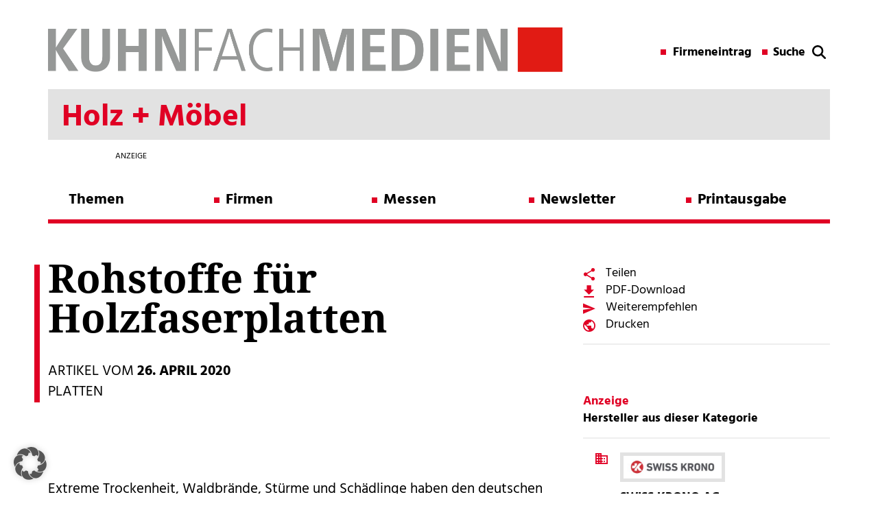

--- FILE ---
content_type: text/html; charset=UTF-8
request_url: https://holz.kuhn-fachmedien.de/rohstoffe-fuer-holzfaserplatten/
body_size: 16249
content:

<!DOCTYPE html>

<!--[if IE 7]>
<html class="ie ie7" lang="de">
<meta http-equiv="X-UA-Compatible" content="IE=edge,chrome=1">
<![endif]-->

<!--[if IE 8]>
<html class="ie ie8" lang="de">
<meta http-equiv="X-UA-Compatible" content="IE=edge,chrome=1">
<![endif]-->

<!--[if !(IE 7) | !(IE 8)  ]><!-->
<html lang="de">
<!--<![endif]-->
<head>
        <meta charset="utf-8">
    <meta name="viewport" content="width=device-width, initial-scale=1">
	
	<!-- SEO -->
	<title>Rohstoffe für Holzfaserplatten</title>
	<meta name="description" content="">
    <meta name="keywords" content="">
 
    <!-- <link href="//maxcdn.bootstrapcdn.com/font-awesome/4.1.0/css/font-awesome.min.css" rel="stylesheet"> -->
    <!-- <link href="https://fonts.googleapis.com/css?family=Hind:400,700" rel="stylesheet"> 
    <link href="https://fonts.googleapis.com/css?family=Noto+Serif:700" rel="stylesheet">  -->
    <link type="image/x-icon" href="" rel="shortcut icon">

    <!-- Include all compiled plugins (below), or include individual files as needed -->
	<!-- jQuery (necessary for Bootstrap's JavaScript plugins) -->


	<!-- <script src="https://ajax.googleapis.com/ajax/libs/jquery/1.11.1/jquery.min.js"></script> -->
    <script src="https://holz.kuhn-fachmedien.de/wp-content/themes/kuhn-magazin/js/jQuery-1.11.1.js" type="text/javascript"></script>
    <script src="https://holz.kuhn-fachmedien.de/wp-content/themes/kuhn-magazin/bootstrap/js/bootstrap.min.js" type="text/javascript"></script>
    <script type="text/javascript">var global_url = "https://holz.kuhn-fachmedien.de/wp-content/themes/kuhn-magazin";</script>
    <script src="https://holz.kuhn-fachmedien.de/wp-content/themes/kuhn-magazin/js/theme.js" type="text/javascript"></script>
   
    <meta name='robots' content='max-image-preview:large' />
	<style>img:is([sizes="auto" i], [sizes^="auto," i]) { contain-intrinsic-size: 3000px 1500px }</style>
	
<!-- Open Graph Meta Tags generated by Blog2Social 873 - https://www.blog2social.com -->
<meta property="og:title" content="Rohstoffe für Holzfaserplatten"/>
<meta property="og:description" content="Extreme Trockenheit, Waldbrände, Stürme und Schädlinge haben den deutschen Wäldern in den vergangenen Jahren stark zugesetzt. Um die Wälder in Zeiten des K"/>
<meta property="og:url" content="/rohstoffe-fuer-holzfaserplatten/"/>
<meta property="og:type" content="article"/>
<meta property="og:article:published_time" content="2020-04-26 12:26:13"/>
<meta property="og:article:modified_time" content="2020-04-26 12:26:13"/>
<!-- Open Graph Meta Tags generated by Blog2Social 873 - https://www.blog2social.com -->

<!-- Twitter Card generated by Blog2Social 873 - https://www.blog2social.com -->
<meta name="twitter:card" content="summary">
<meta name="twitter:title" content="Rohstoffe für Holzfaserplatten"/>
<meta name="twitter:description" content="Extreme Trockenheit, Waldbrände, Stürme und Schädlinge haben den deutschen Wäldern in den vergangenen Jahren stark zugesetzt. Um die Wälder in Zeiten des K"/>
<!-- Twitter Card generated by Blog2Social 873 - https://www.blog2social.com -->
<meta name="author" content="wpxbaumann"/>
<link rel="alternate" type="application/rss+xml" title="Holz + Möbel &raquo; Feed" href="https://holz.kuhn-fachmedien.de/feed/" />
<link rel="alternate" type="application/rss+xml" title="Holz + Möbel &raquo; Kommentar-Feed" href="https://holz.kuhn-fachmedien.de/comments/feed/" />
<script type="text/javascript">
/* <![CDATA[ */
window._wpemojiSettings = {"baseUrl":"https:\/\/s.w.org\/images\/core\/emoji\/16.0.1\/72x72\/","ext":".png","svgUrl":"https:\/\/s.w.org\/images\/core\/emoji\/16.0.1\/svg\/","svgExt":".svg","source":{"concatemoji":"https:\/\/holz.kuhn-fachmedien.de\/wp-includes\/js\/wp-emoji-release.min.js?ver=6.8.3"}};
/*! This file is auto-generated */
!function(s,n){var o,i,e;function c(e){try{var t={supportTests:e,timestamp:(new Date).valueOf()};sessionStorage.setItem(o,JSON.stringify(t))}catch(e){}}function p(e,t,n){e.clearRect(0,0,e.canvas.width,e.canvas.height),e.fillText(t,0,0);var t=new Uint32Array(e.getImageData(0,0,e.canvas.width,e.canvas.height).data),a=(e.clearRect(0,0,e.canvas.width,e.canvas.height),e.fillText(n,0,0),new Uint32Array(e.getImageData(0,0,e.canvas.width,e.canvas.height).data));return t.every(function(e,t){return e===a[t]})}function u(e,t){e.clearRect(0,0,e.canvas.width,e.canvas.height),e.fillText(t,0,0);for(var n=e.getImageData(16,16,1,1),a=0;a<n.data.length;a++)if(0!==n.data[a])return!1;return!0}function f(e,t,n,a){switch(t){case"flag":return n(e,"\ud83c\udff3\ufe0f\u200d\u26a7\ufe0f","\ud83c\udff3\ufe0f\u200b\u26a7\ufe0f")?!1:!n(e,"\ud83c\udde8\ud83c\uddf6","\ud83c\udde8\u200b\ud83c\uddf6")&&!n(e,"\ud83c\udff4\udb40\udc67\udb40\udc62\udb40\udc65\udb40\udc6e\udb40\udc67\udb40\udc7f","\ud83c\udff4\u200b\udb40\udc67\u200b\udb40\udc62\u200b\udb40\udc65\u200b\udb40\udc6e\u200b\udb40\udc67\u200b\udb40\udc7f");case"emoji":return!a(e,"\ud83e\udedf")}return!1}function g(e,t,n,a){var r="undefined"!=typeof WorkerGlobalScope&&self instanceof WorkerGlobalScope?new OffscreenCanvas(300,150):s.createElement("canvas"),o=r.getContext("2d",{willReadFrequently:!0}),i=(o.textBaseline="top",o.font="600 32px Arial",{});return e.forEach(function(e){i[e]=t(o,e,n,a)}),i}function t(e){var t=s.createElement("script");t.src=e,t.defer=!0,s.head.appendChild(t)}"undefined"!=typeof Promise&&(o="wpEmojiSettingsSupports",i=["flag","emoji"],n.supports={everything:!0,everythingExceptFlag:!0},e=new Promise(function(e){s.addEventListener("DOMContentLoaded",e,{once:!0})}),new Promise(function(t){var n=function(){try{var e=JSON.parse(sessionStorage.getItem(o));if("object"==typeof e&&"number"==typeof e.timestamp&&(new Date).valueOf()<e.timestamp+604800&&"object"==typeof e.supportTests)return e.supportTests}catch(e){}return null}();if(!n){if("undefined"!=typeof Worker&&"undefined"!=typeof OffscreenCanvas&&"undefined"!=typeof URL&&URL.createObjectURL&&"undefined"!=typeof Blob)try{var e="postMessage("+g.toString()+"("+[JSON.stringify(i),f.toString(),p.toString(),u.toString()].join(",")+"));",a=new Blob([e],{type:"text/javascript"}),r=new Worker(URL.createObjectURL(a),{name:"wpTestEmojiSupports"});return void(r.onmessage=function(e){c(n=e.data),r.terminate(),t(n)})}catch(e){}c(n=g(i,f,p,u))}t(n)}).then(function(e){for(var t in e)n.supports[t]=e[t],n.supports.everything=n.supports.everything&&n.supports[t],"flag"!==t&&(n.supports.everythingExceptFlag=n.supports.everythingExceptFlag&&n.supports[t]);n.supports.everythingExceptFlag=n.supports.everythingExceptFlag&&!n.supports.flag,n.DOMReady=!1,n.readyCallback=function(){n.DOMReady=!0}}).then(function(){return e}).then(function(){var e;n.supports.everything||(n.readyCallback(),(e=n.source||{}).concatemoji?t(e.concatemoji):e.wpemoji&&e.twemoji&&(t(e.twemoji),t(e.wpemoji)))}))}((window,document),window._wpemojiSettings);
/* ]]> */
</script>
<style id='wp-emoji-styles-inline-css' type='text/css'>

	img.wp-smiley, img.emoji {
		display: inline !important;
		border: none !important;
		box-shadow: none !important;
		height: 1em !important;
		width: 1em !important;
		margin: 0 0.07em !important;
		vertical-align: -0.1em !important;
		background: none !important;
		padding: 0 !important;
	}
</style>
<link rel='stylesheet' id='wp-block-library-css' href='https://holz.kuhn-fachmedien.de/wp-includes/css/dist/block-library/style.min.css?ver=6.8.3' type='text/css' media='all' />
<style id='classic-theme-styles-inline-css' type='text/css'>
/*! This file is auto-generated */
.wp-block-button__link{color:#fff;background-color:#32373c;border-radius:9999px;box-shadow:none;text-decoration:none;padding:calc(.667em + 2px) calc(1.333em + 2px);font-size:1.125em}.wp-block-file__button{background:#32373c;color:#fff;text-decoration:none}
</style>
<style id='global-styles-inline-css' type='text/css'>
:root{--wp--preset--aspect-ratio--square: 1;--wp--preset--aspect-ratio--4-3: 4/3;--wp--preset--aspect-ratio--3-4: 3/4;--wp--preset--aspect-ratio--3-2: 3/2;--wp--preset--aspect-ratio--2-3: 2/3;--wp--preset--aspect-ratio--16-9: 16/9;--wp--preset--aspect-ratio--9-16: 9/16;--wp--preset--color--black: #000000;--wp--preset--color--cyan-bluish-gray: #abb8c3;--wp--preset--color--white: #ffffff;--wp--preset--color--pale-pink: #f78da7;--wp--preset--color--vivid-red: #cf2e2e;--wp--preset--color--luminous-vivid-orange: #ff6900;--wp--preset--color--luminous-vivid-amber: #fcb900;--wp--preset--color--light-green-cyan: #7bdcb5;--wp--preset--color--vivid-green-cyan: #00d084;--wp--preset--color--pale-cyan-blue: #8ed1fc;--wp--preset--color--vivid-cyan-blue: #0693e3;--wp--preset--color--vivid-purple: #9b51e0;--wp--preset--gradient--vivid-cyan-blue-to-vivid-purple: linear-gradient(135deg,rgba(6,147,227,1) 0%,rgb(155,81,224) 100%);--wp--preset--gradient--light-green-cyan-to-vivid-green-cyan: linear-gradient(135deg,rgb(122,220,180) 0%,rgb(0,208,130) 100%);--wp--preset--gradient--luminous-vivid-amber-to-luminous-vivid-orange: linear-gradient(135deg,rgba(252,185,0,1) 0%,rgba(255,105,0,1) 100%);--wp--preset--gradient--luminous-vivid-orange-to-vivid-red: linear-gradient(135deg,rgba(255,105,0,1) 0%,rgb(207,46,46) 100%);--wp--preset--gradient--very-light-gray-to-cyan-bluish-gray: linear-gradient(135deg,rgb(238,238,238) 0%,rgb(169,184,195) 100%);--wp--preset--gradient--cool-to-warm-spectrum: linear-gradient(135deg,rgb(74,234,220) 0%,rgb(151,120,209) 20%,rgb(207,42,186) 40%,rgb(238,44,130) 60%,rgb(251,105,98) 80%,rgb(254,248,76) 100%);--wp--preset--gradient--blush-light-purple: linear-gradient(135deg,rgb(255,206,236) 0%,rgb(152,150,240) 100%);--wp--preset--gradient--blush-bordeaux: linear-gradient(135deg,rgb(254,205,165) 0%,rgb(254,45,45) 50%,rgb(107,0,62) 100%);--wp--preset--gradient--luminous-dusk: linear-gradient(135deg,rgb(255,203,112) 0%,rgb(199,81,192) 50%,rgb(65,88,208) 100%);--wp--preset--gradient--pale-ocean: linear-gradient(135deg,rgb(255,245,203) 0%,rgb(182,227,212) 50%,rgb(51,167,181) 100%);--wp--preset--gradient--electric-grass: linear-gradient(135deg,rgb(202,248,128) 0%,rgb(113,206,126) 100%);--wp--preset--gradient--midnight: linear-gradient(135deg,rgb(2,3,129) 0%,rgb(40,116,252) 100%);--wp--preset--font-size--small: 13px;--wp--preset--font-size--medium: 20px;--wp--preset--font-size--large: 36px;--wp--preset--font-size--x-large: 42px;--wp--preset--spacing--20: 0.44rem;--wp--preset--spacing--30: 0.67rem;--wp--preset--spacing--40: 1rem;--wp--preset--spacing--50: 1.5rem;--wp--preset--spacing--60: 2.25rem;--wp--preset--spacing--70: 3.38rem;--wp--preset--spacing--80: 5.06rem;--wp--preset--shadow--natural: 6px 6px 9px rgba(0, 0, 0, 0.2);--wp--preset--shadow--deep: 12px 12px 50px rgba(0, 0, 0, 0.4);--wp--preset--shadow--sharp: 6px 6px 0px rgba(0, 0, 0, 0.2);--wp--preset--shadow--outlined: 6px 6px 0px -3px rgba(255, 255, 255, 1), 6px 6px rgba(0, 0, 0, 1);--wp--preset--shadow--crisp: 6px 6px 0px rgba(0, 0, 0, 1);}:where(.is-layout-flex){gap: 0.5em;}:where(.is-layout-grid){gap: 0.5em;}body .is-layout-flex{display: flex;}.is-layout-flex{flex-wrap: wrap;align-items: center;}.is-layout-flex > :is(*, div){margin: 0;}body .is-layout-grid{display: grid;}.is-layout-grid > :is(*, div){margin: 0;}:where(.wp-block-columns.is-layout-flex){gap: 2em;}:where(.wp-block-columns.is-layout-grid){gap: 2em;}:where(.wp-block-post-template.is-layout-flex){gap: 1.25em;}:where(.wp-block-post-template.is-layout-grid){gap: 1.25em;}.has-black-color{color: var(--wp--preset--color--black) !important;}.has-cyan-bluish-gray-color{color: var(--wp--preset--color--cyan-bluish-gray) !important;}.has-white-color{color: var(--wp--preset--color--white) !important;}.has-pale-pink-color{color: var(--wp--preset--color--pale-pink) !important;}.has-vivid-red-color{color: var(--wp--preset--color--vivid-red) !important;}.has-luminous-vivid-orange-color{color: var(--wp--preset--color--luminous-vivid-orange) !important;}.has-luminous-vivid-amber-color{color: var(--wp--preset--color--luminous-vivid-amber) !important;}.has-light-green-cyan-color{color: var(--wp--preset--color--light-green-cyan) !important;}.has-vivid-green-cyan-color{color: var(--wp--preset--color--vivid-green-cyan) !important;}.has-pale-cyan-blue-color{color: var(--wp--preset--color--pale-cyan-blue) !important;}.has-vivid-cyan-blue-color{color: var(--wp--preset--color--vivid-cyan-blue) !important;}.has-vivid-purple-color{color: var(--wp--preset--color--vivid-purple) !important;}.has-black-background-color{background-color: var(--wp--preset--color--black) !important;}.has-cyan-bluish-gray-background-color{background-color: var(--wp--preset--color--cyan-bluish-gray) !important;}.has-white-background-color{background-color: var(--wp--preset--color--white) !important;}.has-pale-pink-background-color{background-color: var(--wp--preset--color--pale-pink) !important;}.has-vivid-red-background-color{background-color: var(--wp--preset--color--vivid-red) !important;}.has-luminous-vivid-orange-background-color{background-color: var(--wp--preset--color--luminous-vivid-orange) !important;}.has-luminous-vivid-amber-background-color{background-color: var(--wp--preset--color--luminous-vivid-amber) !important;}.has-light-green-cyan-background-color{background-color: var(--wp--preset--color--light-green-cyan) !important;}.has-vivid-green-cyan-background-color{background-color: var(--wp--preset--color--vivid-green-cyan) !important;}.has-pale-cyan-blue-background-color{background-color: var(--wp--preset--color--pale-cyan-blue) !important;}.has-vivid-cyan-blue-background-color{background-color: var(--wp--preset--color--vivid-cyan-blue) !important;}.has-vivid-purple-background-color{background-color: var(--wp--preset--color--vivid-purple) !important;}.has-black-border-color{border-color: var(--wp--preset--color--black) !important;}.has-cyan-bluish-gray-border-color{border-color: var(--wp--preset--color--cyan-bluish-gray) !important;}.has-white-border-color{border-color: var(--wp--preset--color--white) !important;}.has-pale-pink-border-color{border-color: var(--wp--preset--color--pale-pink) !important;}.has-vivid-red-border-color{border-color: var(--wp--preset--color--vivid-red) !important;}.has-luminous-vivid-orange-border-color{border-color: var(--wp--preset--color--luminous-vivid-orange) !important;}.has-luminous-vivid-amber-border-color{border-color: var(--wp--preset--color--luminous-vivid-amber) !important;}.has-light-green-cyan-border-color{border-color: var(--wp--preset--color--light-green-cyan) !important;}.has-vivid-green-cyan-border-color{border-color: var(--wp--preset--color--vivid-green-cyan) !important;}.has-pale-cyan-blue-border-color{border-color: var(--wp--preset--color--pale-cyan-blue) !important;}.has-vivid-cyan-blue-border-color{border-color: var(--wp--preset--color--vivid-cyan-blue) !important;}.has-vivid-purple-border-color{border-color: var(--wp--preset--color--vivid-purple) !important;}.has-vivid-cyan-blue-to-vivid-purple-gradient-background{background: var(--wp--preset--gradient--vivid-cyan-blue-to-vivid-purple) !important;}.has-light-green-cyan-to-vivid-green-cyan-gradient-background{background: var(--wp--preset--gradient--light-green-cyan-to-vivid-green-cyan) !important;}.has-luminous-vivid-amber-to-luminous-vivid-orange-gradient-background{background: var(--wp--preset--gradient--luminous-vivid-amber-to-luminous-vivid-orange) !important;}.has-luminous-vivid-orange-to-vivid-red-gradient-background{background: var(--wp--preset--gradient--luminous-vivid-orange-to-vivid-red) !important;}.has-very-light-gray-to-cyan-bluish-gray-gradient-background{background: var(--wp--preset--gradient--very-light-gray-to-cyan-bluish-gray) !important;}.has-cool-to-warm-spectrum-gradient-background{background: var(--wp--preset--gradient--cool-to-warm-spectrum) !important;}.has-blush-light-purple-gradient-background{background: var(--wp--preset--gradient--blush-light-purple) !important;}.has-blush-bordeaux-gradient-background{background: var(--wp--preset--gradient--blush-bordeaux) !important;}.has-luminous-dusk-gradient-background{background: var(--wp--preset--gradient--luminous-dusk) !important;}.has-pale-ocean-gradient-background{background: var(--wp--preset--gradient--pale-ocean) !important;}.has-electric-grass-gradient-background{background: var(--wp--preset--gradient--electric-grass) !important;}.has-midnight-gradient-background{background: var(--wp--preset--gradient--midnight) !important;}.has-small-font-size{font-size: var(--wp--preset--font-size--small) !important;}.has-medium-font-size{font-size: var(--wp--preset--font-size--medium) !important;}.has-large-font-size{font-size: var(--wp--preset--font-size--large) !important;}.has-x-large-font-size{font-size: var(--wp--preset--font-size--x-large) !important;}
:where(.wp-block-post-template.is-layout-flex){gap: 1.25em;}:where(.wp-block-post-template.is-layout-grid){gap: 1.25em;}
:where(.wp-block-columns.is-layout-flex){gap: 2em;}:where(.wp-block-columns.is-layout-grid){gap: 2em;}
:root :where(.wp-block-pullquote){font-size: 1.5em;line-height: 1.6;}
</style>
<link rel='stylesheet' id='projekt-style-css' href='https://holz.kuhn-fachmedien.de/wp-content/themes/kuhn-magazin/style.css?ver=6.8.3' type='text/css' media='all' />
<!--[if lt IE 9]>
<link rel='stylesheet' id='projekt-ie-css' href='https://holz.kuhn-fachmedien.de/wp-content/themes/kuhn-magazin/css/ie.css?ver=20121010' type='text/css' media='all' />
<![endif]-->
<link rel='stylesheet' id='font-awesome-css' href='https://holz.kuhn-fachmedien.de/wp-content/themes/kuhn-magazin/css/font-awesome-4.1.0.css?ver=6.8.3' type='text/css' media='all' />
<link rel='stylesheet' id='borlabs-cookie-custom-css' href='https://holz.kuhn-fachmedien.de/wp-content/cache/borlabs-cookie/4/borlabs-cookie-4-de.css?ver=3.3.23-81' type='text/css' media='all' />
<link rel='stylesheet' id='wp-featherlight-css' href='https://holz.kuhn-fachmedien.de/wp-content/plugins/wp-featherlight/css/wp-featherlight.min.css?ver=1.3.4' type='text/css' media='all' />
<script data-no-optimize="1" data-no-minify="1" data-cfasync="false" type="text/javascript" src="https://holz.kuhn-fachmedien.de/wp-content/cache/borlabs-cookie/4/borlabs-cookie-config-de.json.js?ver=3.3.23-37" id="borlabs-cookie-config-js"></script>
<script data-no-optimize="1" data-no-minify="1" data-cfasync="false" type="text/javascript" src="https://holz.kuhn-fachmedien.de/wp-content/plugins/borlabs-cookie/assets/javascript/borlabs-cookie-prioritize.min.js?ver=3.3.23" id="borlabs-cookie-prioritize-js"></script>
<script type="text/javascript" src="https://holz.kuhn-fachmedien.de/wp-includes/js/jquery/jquery.min.js?ver=3.7.1" id="jquery-core-js"></script>
<script type="text/javascript" src="https://holz.kuhn-fachmedien.de/wp-includes/js/jquery/jquery-migrate.min.js?ver=3.4.1" id="jquery-migrate-js"></script>
<link rel="https://api.w.org/" href="https://holz.kuhn-fachmedien.de/wp-json/" /><link rel="alternate" title="JSON" type="application/json" href="https://holz.kuhn-fachmedien.de/wp-json/wp/v2/posts/3413" /><link rel="EditURI" type="application/rsd+xml" title="RSD" href="https://holz.kuhn-fachmedien.de/xmlrpc.php?rsd" />
<meta name="generator" content="WordPress 6.8.3" />
<link rel="canonical" href="https://holz.kuhn-fachmedien.de/rohstoffe-fuer-holzfaserplatten/" />
<link rel='shortlink' href='https://holz.kuhn-fachmedien.de/?p=3413' />
<link rel="alternate" title="oEmbed (JSON)" type="application/json+oembed" href="https://holz.kuhn-fachmedien.de/wp-json/oembed/1.0/embed?url=https%3A%2F%2Fholz.kuhn-fachmedien.de%2Frohstoffe-fuer-holzfaserplatten%2F" />
<link rel="alternate" title="oEmbed (XML)" type="text/xml+oembed" href="https://holz.kuhn-fachmedien.de/wp-json/oembed/1.0/embed?url=https%3A%2F%2Fholz.kuhn-fachmedien.de%2Frohstoffe-fuer-holzfaserplatten%2F&#038;format=xml" />
<!-- Matomo -->
<script data-borlabs-cookie-script-blocker-id='matomo' type='text/template'>
  var _paq = window._paq = window._paq || [];
  /* tracker methods like "setCustomDimension" should be called before "trackPageView" */
  _paq.push(['trackPageView']);
  _paq.push(['enableLinkTracking']);
  (function() {
    var u="https://data.kuhn-fachmedien.de/";
    _paq.push(['setTrackerUrl', u+'matomo.php']);
    _paq.push(['setSiteId', '4']);
    var d=document, g=d.createElement('script'), s=d.getElementsByTagName('script')[0];
    g.async=true; g.src=u+'matomo.js'; s.parentNode.insertBefore(g,s);
  })();
</script>
<!-- End Matomo Code -->
<script data-borlabs-cookie-script-blocker-ignore>
if ('0' === '1' && ('0' === '1' || '1' === '1')) {
    window['gtag_enable_tcf_support'] = true;
}
window.dataLayer = window.dataLayer || [];
if (typeof gtag !== 'function') {
    function gtag() {
        dataLayer.push(arguments);
    }
}
gtag('set', 'developer_id.dYjRjMm', true);
if ('0' === '1' || '1' === '1') {
    if (window.BorlabsCookieGoogleConsentModeDefaultSet !== true) {
        let getCookieValue = function (name) {
            return document.cookie.match('(^|;)\\s*' + name + '\\s*=\\s*([^;]+)')?.pop() || '';
        };
        let cookieValue = getCookieValue('borlabs-cookie-gcs');
        let consentsFromCookie = {};
        if (cookieValue !== '') {
            consentsFromCookie = JSON.parse(decodeURIComponent(cookieValue));
        }
        let defaultValues = {
            'ad_storage': 'denied',
            'ad_user_data': 'denied',
            'ad_personalization': 'denied',
            'analytics_storage': 'denied',
            'functionality_storage': 'denied',
            'personalization_storage': 'denied',
            'security_storage': 'denied',
            'wait_for_update': 500,
        };
        gtag('consent', 'default', { ...defaultValues, ...consentsFromCookie });
    }
    window.BorlabsCookieGoogleConsentModeDefaultSet = true;
    let borlabsCookieConsentChangeHandler = function () {
        window.dataLayer = window.dataLayer || [];
        if (typeof gtag !== 'function') { function gtag(){dataLayer.push(arguments);} }

        let getCookieValue = function (name) {
            return document.cookie.match('(^|;)\\s*' + name + '\\s*=\\s*([^;]+)')?.pop() || '';
        };
        let cookieValue = getCookieValue('borlabs-cookie-gcs');
        let consentsFromCookie = {};
        if (cookieValue !== '') {
            consentsFromCookie = JSON.parse(decodeURIComponent(cookieValue));
        }

        consentsFromCookie.analytics_storage = BorlabsCookie.Consents.hasConsent('google-analytics') ? 'granted' : 'denied';

        BorlabsCookie.CookieLibrary.setCookie(
            'borlabs-cookie-gcs',
            JSON.stringify(consentsFromCookie),
            BorlabsCookie.Settings.automaticCookieDomainAndPath.value ? '' : BorlabsCookie.Settings.cookieDomain.value,
            BorlabsCookie.Settings.cookiePath.value,
            BorlabsCookie.Cookie.getPluginCookie().expires,
            BorlabsCookie.Settings.cookieSecure.value,
            BorlabsCookie.Settings.cookieSameSite.value
        );
    }
    document.addEventListener('borlabs-cookie-consent-saved', borlabsCookieConsentChangeHandler);
    document.addEventListener('borlabs-cookie-handle-unblock', borlabsCookieConsentChangeHandler);
}
if ('0' === '1') {
    gtag("js", new Date());
    gtag("config", "UA-103764716-2", {"anonymize_ip": true});

    (function (w, d, s, i) {
        var f = d.getElementsByTagName(s)[0],
            j = d.createElement(s);
        j.async = true;
        j.src =
            "https://www.googletagmanager.com/gtag/js?id=" + i;
        f.parentNode.insertBefore(j, f);
    })(window, document, "script", "UA-103764716-2");
}
</script><script data-no-optimize="1" data-no-minify="1" data-cfasync="false" data-borlabs-cookie-script-blocker-ignore>
    (function () {
        if ('0' === '1' && '1' === '1') {
            window['gtag_enable_tcf_support'] = true;
        }
        window.dataLayer = window.dataLayer || [];
        if (typeof window.gtag !== 'function') {
            window.gtag = function () {
                window.dataLayer.push(arguments);
            };
        }
        gtag('set', 'developer_id.dYjRjMm', true);
        if ('1' === '1') {
            let getCookieValue = function (name) {
                return document.cookie.match('(^|;)\\s*' + name + '\\s*=\\s*([^;]+)')?.pop() || '';
            };
            const gtmRegionsData = '[{"google-tag-manager-cm-region":"","google-tag-manager-cm-default-ad-storage":"denied","google-tag-manager-cm-default-ad-personalization":"denied","google-tag-manager-cm-default-ad-user-data":"denied","google-tag-manager-cm-default-analytics-storage":"denied","google-tag-manager-cm-default-functionality-storage":"denied","google-tag-manager-cm-default-personalization-storage":"denied","google-tag-manager-cm-default-security-storage":"denied"}]';
            let gtmRegions = [];
            if (gtmRegionsData !== '\{\{ google-tag-manager-cm-regional-defaults \}\}') {
                gtmRegions = JSON.parse(gtmRegionsData);
            }
            let defaultRegion = null;
            for (let gtmRegionIndex in gtmRegions) {
                let gtmRegion = gtmRegions[gtmRegionIndex];
                if (gtmRegion['google-tag-manager-cm-region'] === '') {
                    defaultRegion = gtmRegion;
                } else {
                    gtag('consent', 'default', {
                        'ad_storage': gtmRegion['google-tag-manager-cm-default-ad-storage'],
                        'ad_user_data': gtmRegion['google-tag-manager-cm-default-ad-user-data'],
                        'ad_personalization': gtmRegion['google-tag-manager-cm-default-ad-personalization'],
                        'analytics_storage': gtmRegion['google-tag-manager-cm-default-analytics-storage'],
                        'functionality_storage': gtmRegion['google-tag-manager-cm-default-functionality-storage'],
                        'personalization_storage': gtmRegion['google-tag-manager-cm-default-personalization-storage'],
                        'security_storage': gtmRegion['google-tag-manager-cm-default-security-storage'],
                        'region': gtmRegion['google-tag-manager-cm-region'].toUpperCase().split(','),
						'wait_for_update': 500,
                    });
                }
            }
            let cookieValue = getCookieValue('borlabs-cookie-gcs');
            let consentsFromCookie = {};
            if (cookieValue !== '') {
                consentsFromCookie = JSON.parse(decodeURIComponent(cookieValue));
            }
            let defaultValues = {
                'ad_storage': defaultRegion === null ? 'denied' : defaultRegion['google-tag-manager-cm-default-ad-storage'],
                'ad_user_data': defaultRegion === null ? 'denied' : defaultRegion['google-tag-manager-cm-default-ad-user-data'],
                'ad_personalization': defaultRegion === null ? 'denied' : defaultRegion['google-tag-manager-cm-default-ad-personalization'],
                'analytics_storage': defaultRegion === null ? 'denied' : defaultRegion['google-tag-manager-cm-default-analytics-storage'],
                'functionality_storage': defaultRegion === null ? 'denied' : defaultRegion['google-tag-manager-cm-default-functionality-storage'],
                'personalization_storage': defaultRegion === null ? 'denied' : defaultRegion['google-tag-manager-cm-default-personalization-storage'],
                'security_storage': defaultRegion === null ? 'denied' : defaultRegion['google-tag-manager-cm-default-security-storage'],
                'wait_for_update': 500,
            };
            gtag('consent', 'default', {...defaultValues, ...consentsFromCookie});
            gtag('set', 'ads_data_redaction', true);
        }

        if ('0' === '1') {
            let url = new URL(window.location.href);

            if ((url.searchParams.has('gtm_debug') && url.searchParams.get('gtm_debug') !== '') || document.cookie.indexOf('__TAG_ASSISTANT=') !== -1 || document.documentElement.hasAttribute('data-tag-assistant-present')) {
                /* GTM block start */
                (function(w,d,s,l,i){w[l]=w[l]||[];w[l].push({'gtm.start':
                        new Date().getTime(),event:'gtm.js'});var f=d.getElementsByTagName(s)[0],
                    j=d.createElement(s),dl=l!='dataLayer'?'&l='+l:'';j.async=true;j.src=
                    'https://www.googletagmanager.com/gtm.js?id='+i+dl;f.parentNode.insertBefore(j,f);
                })(window,document,'script','dataLayer','GTM-TF8P2PB');
                /* GTM block end */
            } else {
                /* GTM block start */
                (function(w,d,s,l,i){w[l]=w[l]||[];w[l].push({'gtm.start':
                        new Date().getTime(),event:'gtm.js'});var f=d.getElementsByTagName(s)[0],
                    j=d.createElement(s),dl=l!='dataLayer'?'&l='+l:'';j.async=true;j.src=
                    'https://holz.kuhn-fachmedien.de/wp-content/uploads/borlabs-cookie/' + i + '.js?ver=not-set-yet';f.parentNode.insertBefore(j,f);
                })(window,document,'script','dataLayer','GTM-TF8P2PB');
                /* GTM block end */
            }
        }


        let borlabsCookieConsentChangeHandler = function () {
            window.dataLayer = window.dataLayer || [];
            if (typeof window.gtag !== 'function') {
                window.gtag = function() {
                    window.dataLayer.push(arguments);
                };
            }

            let consents = BorlabsCookie.Cookie.getPluginCookie().consents;

            if ('1' === '1') {
                let gtmConsents = {};
                let customConsents = {};

				let services = BorlabsCookie.Services._services;

				for (let service in services) {
					if (service !== 'borlabs-cookie') {
						customConsents['borlabs_cookie_' + service.replaceAll('-', '_')] = BorlabsCookie.Consents.hasConsent(service) ? 'granted' : 'denied';
					}
				}

                if ('0' === '1') {
                    gtmConsents = {
                        'analytics_storage': BorlabsCookie.Consents.hasConsentForServiceGroup('statistics') === true ? 'granted' : 'denied',
                        'functionality_storage': BorlabsCookie.Consents.hasConsentForServiceGroup('statistics') === true ? 'granted' : 'denied',
                        'personalization_storage': BorlabsCookie.Consents.hasConsentForServiceGroup('marketing') === true ? 'granted' : 'denied',
                        'security_storage': BorlabsCookie.Consents.hasConsentForServiceGroup('statistics') === true ? 'granted' : 'denied',
                    };
                } else {
                    gtmConsents = {
                        'ad_storage': BorlabsCookie.Consents.hasConsentForServiceGroup('marketing') === true ? 'granted' : 'denied',
                        'ad_user_data': BorlabsCookie.Consents.hasConsentForServiceGroup('marketing') === true ? 'granted' : 'denied',
                        'ad_personalization': BorlabsCookie.Consents.hasConsentForServiceGroup('marketing') === true ? 'granted' : 'denied',
                        'analytics_storage': BorlabsCookie.Consents.hasConsentForServiceGroup('statistics') === true ? 'granted' : 'denied',
                        'functionality_storage': BorlabsCookie.Consents.hasConsentForServiceGroup('statistics') === true ? 'granted' : 'denied',
                        'personalization_storage': BorlabsCookie.Consents.hasConsentForServiceGroup('marketing') === true ? 'granted' : 'denied',
                        'security_storage': BorlabsCookie.Consents.hasConsentForServiceGroup('statistics') === true ? 'granted' : 'denied',
                    };
                }
                BorlabsCookie.CookieLibrary.setCookie(
                    'borlabs-cookie-gcs',
                    JSON.stringify(gtmConsents),
                    BorlabsCookie.Settings.automaticCookieDomainAndPath.value ? '' : BorlabsCookie.Settings.cookieDomain.value,
                    BorlabsCookie.Settings.cookiePath.value,
                    BorlabsCookie.Cookie.getPluginCookie().expires,
                    BorlabsCookie.Settings.cookieSecure.value,
                    BorlabsCookie.Settings.cookieSameSite.value
                );
                gtag('consent', 'update', {...gtmConsents, ...customConsents});
            }


            for (let serviceGroup in consents) {
                for (let service of consents[serviceGroup]) {
                    if (!window.BorlabsCookieGtmPackageSentEvents.includes(service) && service !== 'borlabs-cookie') {
                        window.dataLayer.push({
                            event: 'borlabs-cookie-opt-in-' + service,
                        });
                        window.BorlabsCookieGtmPackageSentEvents.push(service);
                    }
                }
            }
            let afterConsentsEvent = document.createEvent('Event');
            afterConsentsEvent.initEvent('borlabs-cookie-google-tag-manager-after-consents', true, true);
            document.dispatchEvent(afterConsentsEvent);
        };
        window.BorlabsCookieGtmPackageSentEvents = [];
        document.addEventListener('borlabs-cookie-consent-saved', borlabsCookieConsentChangeHandler);
        document.addEventListener('borlabs-cookie-handle-unblock', borlabsCookieConsentChangeHandler);
    })();
</script> 

     <!--[if IE 8]>
    <link rel="stylesheet" type="text/css" href="https://holz.kuhn-fachmedien.de/wp-content/themes/kuhn-magazin/css/ie7.css">
    <script type="text/javascript" src="https://holz.kuhn-fachmedien.de/wp-content/themes/kuhn-magazin/js/html5.js"></script>
    <link rel="stylesheet" type="text/css" href="https://holz.kuhn-fachmedien.de/wp-content/themes/kuhn-magazin/css/ie8.css">
    <![endif]-->   

    <link rel="apple-touch-icon" sizes="57x57" href="/favicon/apple-icon-57x57.png">
    <link rel="apple-touch-icon" sizes="60x60" href="/favicon/apple-icon-60x60.png">
    <link rel="apple-touch-icon" sizes="72x72" href="/favicon/apple-icon-72x72.png">
    <link rel="apple-touch-icon" sizes="76x76" href="/favicon/apple-icon-76x76.png">
    <link rel="apple-touch-icon" sizes="114x114" href="/favicon/apple-icon-114x114.png">
    <link rel="apple-touch-icon" sizes="120x120" href="/favicon/apple-icon-120x120.png">
    <link rel="apple-touch-icon" sizes="144x144" href="/favicon/apple-icon-144x144.png">
    <link rel="apple-touch-icon" sizes="152x152" href="/favicon/apple-icon-152x152.png">
    <link rel="apple-touch-icon" sizes="180x180" href="/favicon/apple-icon-180x180.png">
    <link rel="icon" type="image/png" sizes="192x192"  href="/favicon/android-icon-192x192.png">
    <link rel="icon" type="image/png" sizes="32x32" href="/favicon/favicon-32x32.png">
    <link rel="icon" type="image/png" sizes="96x96" href="/favicon/favicon-96x96.png">
    <link rel="icon" type="image/png" sizes="16x16" href="/favicon/favicon-16x16.png">
    <link rel="manifest" href="/favicon/manifest.json">
    <meta name="msapplication-TileColor" content="#ffffff">
    <meta name="msapplication-TileImage" content="/favicon/ms-icon-144x144.png">
    <meta name="theme-color" content="#ffffff">

    <!-- begin preload of IOM web manager -->
    <link rel='preload' href='//data-0d9eff53aa.kuhn-fachmedien.de/iomm/latest/manager/base/es6/bundle.js' as='script' id='IOMmBundle'>
    <link rel='preload' href='//data-0d9eff53aa.kuhn-fachmedien.de/bootstrap/loader.js' as='script'>
    <!-- end preload of IOM web manager -->
    <!-- begin loading of IOMm bootstrap code -->
    <script type='text/javascript' src="//data-0d9eff53aa.kuhn-fachmedien.de/iomm/latest/bootstrap/loader.js" data-cmp-ab="2"></script>
    <!-- end loading of IOMm bootstrap code --></head>

<body class="wp-singular post-template-default single single-post postid-3413 single-format-standard wp-theme-kuhn-magazin wp-featherlight-captions">
        <!-- INFOnline Measurement  -->
                      <script type='text/javascript'>
                IOMm('configure', { st: 'kuhn', dn: 'data-0d9eff53aa.kuhn-fachmedien.de',mh:5 }); // (st) Angebotskennung und (dn) Domain Service Name (CNAME oder AAA(A) Host) nach IO Vorgabe für die Serviceplattform (beide erforderlich)
                IOMm('pageview', { cp: '1_holz_mag', co: '' }); // (cp) Seitencode (erforderlich IVW/agof) und (co) Kommentar (optional)
            </script>
               
    


    <div class="logo-header">
        <div class="container">
            <div class="row">
                <div class="col-md-12 col-xs-12 col-sm-12 col-lg-12">
                    <div class="row">
                        <div class="col-md-8 col-lg-8 col-xs-12">
                            <nav class="navbar navbar-default " role="navigation">
                                <div class="navbar-header">
                                    <a class="navbar-brand" href="https://holz.kuhn-fachmedien.de">
									<img class="logo" src="https://holz.kuhn-fachmedien.de/wp-content/themes/kuhn-magazin/img/KUHN.png" title="Logo">
								</a><!-- .navbar-brand -->
							</div><!-- .navbar-header -->
						</nav><!-- .navbar .navbar-default -->
					</div>
					<div class="col-md-4 col-lg-4 col-xs-12">
						<div class="header-buttons">
							<a class="button-link firma-eintragen-button"
								href="http://kuhn-fachmedien.de/firma-eintragen/">Firmeneintrag</a>
							<button class=" searchbtn navbar-toggler pr-0" title="Suche öffnen und schließen"
								type="button" data-toggle="collapse" data-target="#search" data-remove-class="active"
								data-remove-class-target="#main-menu" data-remove-class-2="modal-open"
								data-remove-class-target-2="#body" aria-expanded="true">
								<div class="navbar-toggler__text">Suche</div>
								<img class="search"
									src="https://holz.kuhn-fachmedien.de/wp-content/themes/kuhn-magazin/img/magnifying-glass-solid.svg"
									title="Search">
							</button>

							<button class="navbar-toggler headermenu" id="menutoggler" type="button"
								data-toggle="collapse">
								<img class="menuicon"
									src="https://holz.kuhn-fachmedien.de/wp-content/themes/kuhn-magazin/img/bars-solid.svg" title="menu">
							</button>
						</div>
					</div>
				</div>
			</div><!-- .col-md-4 .col-xs-12 .col-sm-12 .col-lg-4-->
		</div>
	</div>
</div>

<div class="search-collapse collapse" id="search">
	<div class="container">
		<form class="search" method="post" action="https://holz.kuhn-fachmedien.de/suche-beitraege">
			<input type="text" name="search_value" placeholder="Suche"
				value="" />
		</form>
	</div>
</div>

<div class="mobile-menu nav-wrapper d-none" id="mobile-menu">
	<div class="container menu-bar">
		<div class="menu-hauptmenue-container"><ul class=" nav navbar-nav"><li id="menu-item-39" class="menu-item menu-item-type-post_type menu-item-object-page menu-item-home menu-item-39"><a href="https://holz.kuhn-fachmedien.de/">Themen</a></li>
<li id="menu-item-38" class="menu-item menu-item-type-post_type menu-item-object-page menu-item-38"><a href="https://holz.kuhn-fachmedien.de/anbieter/">Firmen</a></li>
<li id="menu-item-37" class="menu-item menu-item-type-post_type menu-item-object-page menu-item-37"><a href="https://holz.kuhn-fachmedien.de/messen/">Messen</a></li>
<li id="menu-item-4241" class="menu-item menu-item-type-post_type menu-item-object-page menu-item-4241"><a href="https://holz.kuhn-fachmedien.de/newsletter/">Newsletter</a></li>
<li id="menu-item-10732" class="menu-item menu-item-type-post_type menu-item-object-page menu-item-10732"><a href="https://holz.kuhn-fachmedien.de/printausgabe/">Printausgabe</a></li>
</ul></div>	</div>
</div>

<header>
	<div class="container">
		<div class="row">
			<div class="col-md-12 col-lg-12 col-xs-12 col-sm-12">
				<div class="big-title">Holz + Möbel</div>
			</div>
			<div class="col-md-12 col-lg-12 col-xs-12 col-sm-12">
							</div>
			<div class="col-md-10 col-lg-10 col-xs-12 col-sm-12 col-md-offset-1 col-lg-offset-1">
				<div class="add-container">
											<span>ANZEIGE</span>
													<!-- KUHN Fachmedien Asynchronous JS Tag - Generated with Revive Adserver -->
							<ins data-revive-zoneid="223" data-revive-id="07e954800fcb284a947a0ce028419b67"></ins>
							<script data-borlabs-cookie-script-blocker-id='revive-adserver' type='text/template' data-borlabs-cookie-script-blocker-src="//adserver.kuhn-fachmedien.de/www/delivery/asyncjs.php"></script>
										</div>
			</div><!-- .col-md-8 .col-xs-12 .col-sm-12 .col-lg-8-->
		</div><!-- .row -->

		<div class="row nav-wrapper desktop-menu">
			<div class="col-lg-12 col-md-12 col-sm-12 col-xs-12 menu-bar">
				<div class="menu-hauptmenue-container"><ul class=" nav navbar-nav"><li class="menu-item menu-item-type-post_type menu-item-object-page menu-item-home menu-item-39"><a href="https://holz.kuhn-fachmedien.de/">Themen</a></li>
<li class="menu-item menu-item-type-post_type menu-item-object-page menu-item-38"><a href="https://holz.kuhn-fachmedien.de/anbieter/">Firmen</a></li>
<li class="menu-item menu-item-type-post_type menu-item-object-page menu-item-37"><a href="https://holz.kuhn-fachmedien.de/messen/">Messen</a></li>
<li class="menu-item menu-item-type-post_type menu-item-object-page menu-item-4241"><a href="https://holz.kuhn-fachmedien.de/newsletter/">Newsletter</a></li>
<li class="menu-item menu-item-type-post_type menu-item-object-page menu-item-10732"><a href="https://holz.kuhn-fachmedien.de/printausgabe/">Printausgabe</a></li>
</ul></div>			</div>
		</div>
	</div><!-- .container -->
</header><!-- header -->

<section class="content">
	<div class="container">
		<div class="row">

			
	   



	<div class="col-md-12 single-page">
		
					<div class="main-content row">
							<div class="col-lg-8 col-md-8 col-sm-8 col-xs-12" itemscope itemtype="http://schema.org/BlogPosting">
					<meta itemprop="datePublished" content="2020-04-26"/>
					<div class="border-left">
	                    <h1 itemprop="headline">Rohstoffe für Holzfaserplatten</h1>
	                    <div class="hidden" style="display:none;" itemprop="author" itemscope itemtype="https://schema.org/Organization"><span itemprop="name">Kuhn Fachmedien</span></div>
	                    <div class="hidden" style="display:none;" itemprop="publisher" itemscope itemtype="https://schema.org/Organization">
	                    	<meta itemprop="name" content="Kuhn Fachmedien"/>
	                    	<div itemprop="logo" itemscope itemtype="https://schema.org/ImageObject">
						      <img itemprop="url" src="https://holz.kuhn-fachmedien.de/wp-content/themes/kuhn-magazin/img/logo.jpg"/>
						    </div>
	                    </div>
	                    <div class="light-text">
	                    	Artikel vom <b>26. April 2020</b><br/>
	                    	Platten	                    </div>
	                		
	                		                	
	                </div>
                    
                    <p class="wp-caption-text"></p><p class="GrundKompendien">Extreme Trockenheit, Waldbrände, Stürme und Schädlinge haben den deutschen Wäldern in den vergangenen Jahren stark zugesetzt. Um die Wälder in Zeiten des Klimawandels widerstandsfähiger zu machen, werden mehr Laubbäume als Nadelbäume angepflanzt. Dadurch verstärkt sich in Zukunft die Verknappung von Nadelholz, während die Menge an Laubholz zunimmt. Für die Holz verarbeitende Industrie stellt eine lückenhafte Versorgung mit Nadelholz ein Problem dar. Daher ist es naheliegend, die Verwendung von geringwertigen Laubholzarten in der Produktion zu testen, um so Versorgungsengpässen entgegenzuwirken. Geringwertige Laubholzsortimente wurden bisher hauptsächlich thermisch verwertet. Die Forschenden des Fraunhofer WKI fanden eine Lösung für eine stoffliche Nutzung. Im Rahmen des Projektes <span style="font-family: 'Calibri',sans-serif">»</span>Gerlau<span style="font-family: 'Calibri',sans-serif">«</span> fanden zunächst Versuche zur Zerfaserung statt, um die Fasern mittels unterschiedlicher Methoden zu fraktionieren und die Qualitäten einzuschätzen. Die Fasern aus den Laubhölzern Buche, Esche und Birke wurden dann in einer Mischung mit Fichtenfasern zu MDF- und HDF-Platten weiterverarbeitet. So fanden die Forschenden heraus, dass eine Substitution des Nadelholzes durch Laubholz von bis zu 50 % möglich ist. Außerdem wurde anhand der Plattenproduktion und Prüfung festgestellt, dass die MDF- und HDF-Platten die Qualitätsanforderungen an die mechanischen Eigenschaften erfüllen, die MDF-Platten darüber hinaus auch die geforderten hygrischen Eigenschaften. Durch den Einsatz von Additiven lassen sich diese Eigenschaften auch für HDF-Platten erreichen. Mit dem Einsatz von geringwertigen Laubholzarten steigt für die Holz verarbeitende Industrie die Planungssicherheit auch in Zeiten mit geringem Nadelholzangebot. Das Projekt »Gerlau« wurde mit den Partnern Georg-August-Universität Göttingen, Nordwestdeutsche Forstliche Versuchsanstalt durchgeführt und durch die Fachagentur Nachwachsende Rohstoffe e.V. (FNR) gefördert.</p>
				</div>
				<div class="col-lg-4 col-md-4 col-sm-4 col-xs-12 posts-sidebar">
					<a href="#/" data-toggle="modal" data-target=".share-modal" class="noprint"><span class="icon-teilen"></span> Teilen</a><br/>
					<a href="https://holz.kuhn-fachmedien.de/wp-content/themes/kuhn-magazin/pdf/mpdf/kuhn/print-post.php?postid=3413" class="noprint"><span class="icon-downloaden"></span> PDF-Download</a> <br/>
					<a href="mailto:?subject=Weiterempfehlung Kuhn Fachmedien&body=Dieser Bericht könnte für Dich von Interesse sein: Rohstoffe für Holzfaserplatten https://holz.kuhn-fachmedien.de/rohstoffe-fuer-holzfaserplatten/" class="noprint"><span class="icon-senden"></span> Weiterempfehlen</a> <br/>
					<a href="javascript:window.print()" class="noprint"><span class="icon-printer"></span> Drucken</a>
					<hr>
					
										<div class="producer-box">
						<span class="anzeige">Anzeige</span>
						<strong>Hersteller aus dieser Kategorie</strong>
						<hr>
													<div class="iconbox similar-companies">
						    	<div class="iconwrapper">
									<span class="icon-gebaeude"></span>
						    	</div>
						    	<div class="textwrapper">
						    		
																					<span style="float:left;width:100%;margin-bottom:10px;"><img src="https://backend.kuhn-fachmedien.de/wp-content/themes/kuhn-backend/uploads/firmendaten/1703057466-SwissKrono_Logo_400.jpg" style="width:50%;"/></span>
											<strong>SWISS KRONO AG</strong><br/>Willisauerstrasse 37<br/>CH-6122 MENZNAU<br/>0041 41 494 9 494<br/><a href="mailTo:c&#104;&#109;&#101;.&#105;n&#102;o&#64;&#115;&#119;isskro&#110;o&#46;&#99;&#111;&#109;" title="E-Mail">&#99;&#104;me&#46;i&#110;f&#111;&#64;&#115;wissk&#114;o&#110;o&#46;&#99;&#111;&#109;</a><br/><a href="http://www.swisskrono.com/ch" target="_blank">www.swisskrono.com/ch</a>						    	</div>
						    	<a href="https://holz.kuhn-fachmedien.de/firma/swisskronoag-1325106" class="red-button">Firmenprofil ansehen</a>						    	<hr>
						    </div>
														<div class="iconbox similar-companies">
						    	<div class="iconwrapper">
									<span class="icon-gebaeude"></span>
						    	</div>
						    	<div class="textwrapper">
						    		
																					<span style="float:left;width:100%;margin-bottom:10px;"><img src="https://backend.kuhn-fachmedien.de/wp-content/themes/kuhn-backend/uploads/firmendaten/1677663804-Kaindl_Logo_400.jpg" style="width:50%;"/></span>
											<strong>M. Kaindl GmbH</strong><br/>Kaindlstr. 2<br/>A-5071  WALS<br/>0043 662 8588-0<br/><a href="mailTo:&#115;ales&#64;k&#97;in&#100;l.co&#109;" title="E-Mail">&#115;&#97;&#108;e&#115;&#64;&#107;ai&#110;&#100;&#108;.c&#111;&#109;</a><br/><a href="http://www.kaindl.com" target="_blank">www.kaindl.com</a>						    	</div>
						    	<a href="https://holz.kuhn-fachmedien.de/firma/m-kaindlgmbh-1311767" class="red-button">Firmenprofil ansehen</a>						    	<hr>
						    </div>
														<div class="iconbox similar-companies">
						    	<div class="iconwrapper">
									<span class="icon-gebaeude"></span>
						    	</div>
						    	<div class="textwrapper">
						    		
																					<span style="float:left;width:100%;margin-bottom:10px;"><img src="https://backend.kuhn-fachmedien.de/wp-content/themes/kuhn-backend/uploads/firmendaten/1706172302-Egger_Logo_400.jpg" style="width:50%;"/></span>
											<strong>Egger Holzwerkstoffe Brilon GmbH & Co. KG</strong><br/>Im Kissen 19<br/>D-59929 Brilon<br/>02961 770-0<br/><a href="mailTo:&#105;n&#102;o-bri&#64;&#101;&#103;ge&#114;.&#99;om" title="E-Mail">&#105;nf&#111;&#45;&#98;r&#105;&#64;&#101;&#103;ge&#114;.co&#109;</a><br/><a href="http://www.egger.com" target="_blank">www.egger.com</a>						    	</div>
						    	<a href="https://holz.kuhn-fachmedien.de/firma/eggerholzwerkstoffebrilongmbh-co-kg-1384745" class="red-button">Firmenprofil ansehen</a>						    	<hr>
						    </div>
							
					</div>
								</div>
                
				<br />
				<br />
				<div class='newsletter_scripts'><!-- KUHN Fachmedien Asynchronous JS Tag - Generated with Revive Adserver v5.4.1 -->
<ins data-revive-zoneid="236" data-revive-id="07e954800fcb284a947a0ce028419b67"></ins>
<script data-borlabs-cookie-script-blocker-id='revive-adserver' type='text/template' data-borlabs-cookie-script-blocker-src="//adserver.kuhn-fachmedien.de/www/delivery/asyncjs.php"></script><script data-borlabs-cookie-script-blocker-id='revive-adserver' type='text/template' data-borlabs-cookie-script-blocker-src="//adserver.kuhn-fachmedien.de/www/delivery/asyncjs.php"></script></div>        	</div>
			<div>
			<h2>Mehr zum Thema</h2>
			<div class="related-posts row"><div class="col-lg-4 col-md-4 col-sm-4 col-xs-12 related-post sticky-post">
				
					<a href="https://holz.kuhn-fachmedien.de/meisterwerke-schulte-richten-vertrieb-in-oesterreich-neu-aus/"><img width="320" height="210" src="https://holz.kuhn-fachmedien.de/wp-content/uploads/sites/4/2023/05/2023-05_meisterwerke-Resch-480-320x210.jpg" class="attachment-thumbnail size-thumbnail wp-post-image" alt="" decoding="async" fetchpriority="high" /></a>
					<div class="cat-title">Bodenbeläge</div>
					<div class="post-title"><a href="https://holz.kuhn-fachmedien.de/meisterwerke-schulte-richten-vertrieb-in-oesterreich-neu-aus/">Meisterwerke Schulte richten Vertrieb in Österreich neu aus</a></div>
					<div class="post-excerpt">Um die Marke »Meister« zukünftig noch präziser auf die Bedürfnisse des österreichischen Marktes auszurichten, werden Kundenbetreuung und Vertrie...</div>
					<a class="post-link" href="https://holz.kuhn-fachmedien.de/meisterwerke-schulte-richten-vertrieb-in-oesterreich-neu-aus/">Beitrag lesen</a>
					<hr>
				</div><div class="col-lg-4 col-md-4 col-sm-4 col-xs-12 related-post sticky-post">
				
					<a href="https://holz.kuhn-fachmedien.de/ideen-fuer-erfolgreiche-moebelkonzepte/"><img width="350" height="210" src="https://holz.kuhn-fachmedien.de/wp-content/uploads/sites/4/2023/11/2023-11_hettich-roominspirations2-350x210.jpg" class="attachment-thumbnail size-thumbnail wp-post-image" alt="Zum optischen Bildvergleich kann man mit dem Schieberegler die Möbellösungen im geöffneten und geschlossenen Zustand betrachten (Bild: Hettich)." decoding="async" /></a>
					<div class="cat-title">Teile und Beschläge vorwiegend aus Metall</div>
					<div class="post-title"><a href="https://holz.kuhn-fachmedien.de/ideen-fuer-erfolgreiche-moebelkonzepte/">Ideen für erfolgreiche Möbelkonzepte</a></div>
					<div class="post-excerpt">Hettich will mit »roominspirations« Antworten darauf geben, wie die Megatrends Urbanisierung, New Work und Individualisierung Wohnen und Leben verä...</div>
					<a class="post-link" href="https://holz.kuhn-fachmedien.de/ideen-fuer-erfolgreiche-moebelkonzepte/">Beitrag lesen</a>
					<hr>
				</div><div class="col-lg-4 col-md-4 col-sm-4 col-xs-12 related-post sticky-post">
				
					<a href="https://holz.kuhn-fachmedien.de/neues-schubkastensystem-desin-trifft-effizienz/"><img width="350" height="210" src="https://holz.kuhn-fachmedien.de/wp-content/uploads/sites/4/2025/10/2025-11_hettich3-350x210.jpg" class="attachment-thumbnail size-thumbnail wp-post-image" alt="Das Design steht im Vordergrund des neuen Schubkastensystems (Bild: Hettich)." decoding="async" /></a>
					<div class="cat-title">Teile und Beschläge vorwiegend aus Metall</div>
					<div class="post-title"><a href="https://holz.kuhn-fachmedien.de/neues-schubkastensystem-desin-trifft-effizienz/">Neues Schubkastensystem: Design trifft Effizienz</a></div>
					<div class="post-excerpt">Die Gründe von pronorm, auf ein anderes Schubkastensystem zu wechseln, waren vielfältig und entsprechend anspruchsvoll. Daniel Schwarz, Leitung Prod...</div>
					<a class="post-link" href="https://holz.kuhn-fachmedien.de/neues-schubkastensystem-desin-trifft-effizienz/">Beitrag lesen</a>
					<hr>
				</div></div>			</div>
    </div>

	<div class="modal fade share-modal" tabindex="-1" role="dialog" aria-labelledby="meinKleinesModalLabel">
	  <div class="modal-dialog modal-md">
	    <div class="modal-content">
	  	  <div class="modal-header">
	        <button type="button" class="close" data-dismiss="modal" aria-label="Schließen"><span aria-hidden="true">&times;</span></button>
	        <h3 class="modal-title" id="meinModalLabel">Teilen</h3>
	      </div>
	      <div class="modal-body">
	      	<div class="shariff"><ul class="shariff-buttons theme-default orientation-horizontal buttonsize-medium"><li class="shariff-button twitter shariff-nocustomcolor" style="background-color:#1e3050"><a href="https://twitter.com/share?url=https%3A%2F%2Fholz.kuhn-fachmedien.de%2Frohstoffe-fuer-holzfaserplatten%2F&text=Rohstoffe%20f%C3%BCr%20Holzfaserplatten" title="Bei X (Twitter) teilen" aria-label="Bei X (Twitter) teilen" role="button" rel="noreferrernoopener nofollow" class="shariff-link" style="; background-color:#000000; color:#fff" target="_blank"><span class="shariff-icon" style=""><svg xmlns="http://www.w3.org/2000/svg" height="1em" viewBox="0 0 512 512"><!--! Font Awesome Free 6.4.2 by @fontawesome - https://fontawesome.com License - https://fontawesome.com/license (Commercial License) Copyright 2023 Fonticons, Inc. --><style>svg{fill:#ffffff}</style><path d="M389.2 48h70.6L305.6 224.2 487 464H345L233.7 318.6 106.5 464H35.8L200.7 275.5 26.8 48H172.4L272.9 180.9 389.2 48zM364.4 421.8h39.1L151.1 88h-42L364.4 421.8z"/></svg></span><span class="shariff-text">twittern</span>&nbsp;</a></li><li class="shariff-button facebook shariff-nocustomcolor" style="background-color:#4273c8"><a href="https://www.facebook.com/sharer/sharer.php?u=https%3A%2F%2Fholz.kuhn-fachmedien.de%2Frohstoffe-fuer-holzfaserplatten%2F" title="Bei Facebook teilen" aria-label="Bei Facebook teilen" role="button" rel="noreferrernoopener nofollow" class="shariff-link" style="; background-color:#3b5998; color:#fff" target="_blank"><span class="shariff-icon" style=""><svg width="32px" height="20px" xmlns="http://www.w3.org/2000/svg" viewBox="0 0 18 32"><path fill="#3b5998" d="M17.1 0.2v4.7h-2.8q-1.5 0-2.1 0.6t-0.5 1.9v3.4h5.2l-0.7 5.3h-4.5v13.6h-5.5v-13.6h-4.5v-5.3h4.5v-3.9q0-3.3 1.9-5.2t5-1.8q2.6 0 4.1 0.2z"/></svg></span><span class="shariff-text">teilen</span>&nbsp;</a></li><li class="shariff-button linkedin shariff-nocustomcolor" style="background-color:#1488bf"><a href="https://www.linkedin.com/sharing/share-offsite/?url=https%3A%2F%2Fholz.kuhn-fachmedien.de%2Frohstoffe-fuer-holzfaserplatten%2F" title="Bei LinkedIn teilen" aria-label="Bei LinkedIn teilen" role="button" rel="noreferrernoopener nofollow" class="shariff-link" style="; background-color:#0077b5; color:#fff" target="_blank"><span class="shariff-icon" style=""><svg width="32px" height="20px" xmlns="http://www.w3.org/2000/svg" viewBox="0 0 27 32"><path fill="#0077b5" d="M6.2 11.2v17.7h-5.9v-17.7h5.9zM6.6 5.7q0 1.3-0.9 2.2t-2.4 0.9h0q-1.5 0-2.4-0.9t-0.9-2.2 0.9-2.2 2.4-0.9 2.4 0.9 0.9 2.2zM27.4 18.7v10.1h-5.9v-9.5q0-1.9-0.7-2.9t-2.3-1.1q-1.1 0-1.9 0.6t-1.2 1.5q-0.2 0.5-0.2 1.4v9.9h-5.9q0-7.1 0-11.6t0-5.3l0-0.9h5.9v2.6h0q0.4-0.6 0.7-1t1-0.9 1.6-0.8 2-0.3q3 0 4.9 2t1.9 6z"/></svg></span><span class="shariff-text">mitteilen</span>&nbsp;</a></li><li class="shariff-button printer shariff-nocustomcolor" style="background-color:#a8a8a8"><a href="javascript:window.print()" title="drucken" aria-label="drucken" role="button" rel="noreferrernoopener nofollow" class="shariff-link" style="; background-color:#999; color:#fff"><span class="shariff-icon" style=""><svg width="32px" height="20px" xmlns="http://www.w3.org/2000/svg" viewBox="0 0 30 32"><path fill="#999" d="M6.8 27.4h16v-4.6h-16v4.6zM6.8 16h16v-6.8h-2.8q-0.7 0-1.2-0.5t-0.5-1.2v-2.8h-11.4v11.4zM27.4 17.2q0-0.5-0.3-0.8t-0.8-0.4-0.8 0.4-0.3 0.8 0.3 0.8 0.8 0.3 0.8-0.3 0.3-0.8zM29.7 17.2v7.4q0 0.2-0.2 0.4t-0.4 0.2h-4v2.8q0 0.7-0.5 1.2t-1.2 0.5h-17.2q-0.7 0-1.2-0.5t-0.5-1.2v-2.8h-4q-0.2 0-0.4-0.2t-0.2-0.4v-7.4q0-1.4 1-2.4t2.4-1h1.2v-9.7q0-0.7 0.5-1.2t1.2-0.5h12q0.7 0 1.6 0.4t1.3 0.8l2.7 2.7q0.5 0.5 0.9 1.4t0.4 1.6v4.6h1.1q1.4 0 2.4 1t1 2.4z"/></svg></span><span class="shariff-text">drucken</span>&nbsp;</a></li><li class="shariff-button xing shariff-nocustomcolor" style="background-color:#29888a"><a href="https://www.xing.com/spi/shares/new?url=https%3A%2F%2Fholz.kuhn-fachmedien.de%2Frohstoffe-fuer-holzfaserplatten%2F" title="Bei XING teilen" aria-label="Bei XING teilen" role="button" rel="noreferrernoopener nofollow" class="shariff-link" style="; background-color:#126567; color:#fff" target="_blank"><span class="shariff-icon" style=""><svg width="32px" height="20px" xmlns="http://www.w3.org/2000/svg" viewBox="0 0 25 32"><path fill="#126567" d="M10.7 11.9q-0.2 0.3-4.6 8.2-0.5 0.8-1.2 0.8h-4.3q-0.4 0-0.5-0.3t0-0.6l4.5-8q0 0 0 0l-2.9-5q-0.2-0.4 0-0.7 0.2-0.3 0.5-0.3h4.3q0.7 0 1.2 0.8zM25.1 0.4q0.2 0.3 0 0.7l-9.4 16.7 6 11q0.2 0.4 0 0.6-0.2 0.3-0.6 0.3h-4.3q-0.7 0-1.2-0.8l-6-11.1q0.3-0.6 9.5-16.8 0.4-0.8 1.2-0.8h4.3q0.4 0 0.5 0.3z"/></svg></span><span class="shariff-text">teilen</span>&nbsp;</a></li></ul></div>	  	  </div>
	    </div>
	  </div>
	</div>
  <link rel="stylesheet" href="https://holz.kuhn-fachmedien.de/wp-content/themes/kuhn-magazin/css/print.css" type="text/css" media="print" />
  	<div class="parallax-ad-content">
	    	      <!-- KUHN Fachmedien Asynchronous JS Tag - Generated with Revive Adserver v4.1.3 -->
	      <ins data-revive-zoneid="43" data-revive-id="07e954800fcb284a947a0ce028419b67"></ins>
	      <script data-borlabs-cookie-script-blocker-id='revive-adserver' type='text/template' data-borlabs-cookie-script-blocker-src="https://adserver.kuhn-fachmedien.de/www/delivery/asyncjs.php"></script>
	    	</div>
	                
            </div><!-- .row -->
		
        </div><!-- .container -->       

	</section><!-- #main .wrapper -->
	 <button onclick="scrollToTop()" class="toTopButton" id="toTopButton" title="Nach oben"><span class="glyphicon glyphicon-menu-up" aria-hidden="true"></span></button> 
	<footer>
		
		<div class="container">
			<div class="row">
				<div class="col-lg-4 col-md-4 col-sm-4 col-xs-12">
				<div class="footer-title">Das Kuhn Verlagsprogramm</div>
					<ul>
					<li><a href="http://lebensmittel.kuhn-fachmedien.de">Getränke + Lebensmittel Herstellung</a></li><li><a href="http://leitstelle.kuhn-fachmedien.de">Leitstelle</a></li><li><a href="http://holz.kuhn-fachmedien.de">Holz + Möbel</a></li><li><a href="http://regiotrans.kuhn-fachmedien.de">RegioTrans</a></li><li><a href="http://maschinenbau.kuhn-fachmedien.de">Maschinenbau + Metallbearbeitung</a></li><li><a href="http://kunststoff.kuhn-fachmedien.de">Kunststoff + Verarbeitung</a></li><li><a href="http://kofa.kuhn-fachmedien.de">Kommunale Fahrzeuge</a></li><li><a href="http://iq.kuhn-fachmedien.de">Industrial Quality</a></li>	                </ul>
					<div style="float:left;width:100%;">
						<div class="footer-title "><br/>Weiter im Verlagsprogramm</div>
						<div class="logo-target"><a href="https://www.bogensport.de/" target="_blank"><img src="https://holz.kuhn-fachmedien.de/wp-content/themes/kuhn-magazin/img/logo_bogensport.png" alt="Logo Bogensport"/></a></div>
						<div class="logo-target"><a href="https://www.lebenswege-sbh.de/" target="_blank"><img src="https://holz.kuhn-fachmedien.de/wp-content/themes/kuhn-magazin/img/logo_lebenswege.png" alt="Logo Lebenswege"/></a></div>
					</div>
				</div>
				<div class="col-lg-4 col-md-4 col-sm-4 col-xs-12">
					<div class="footer-title">Die Kuhn Online-Verzeichnisse</div>
					<ul>
					<li><a href="https://lebensmittel.kuhn-fachmedien.de">Getränke + Lebensmittel Herstellung</a></li><li><a href="https://leitstelle.kuhn-fachmedien.de">Leitstelle</a></li><li><a href="https://holz.kuhn-fachmedien.de">Holz + Möbel</a></li><li><a href="https://regiotrans.kuhn-fachmedien.de">RegioTrans</a></li><li><a href="https://maschinenbau.kuhn-fachmedien.de">Maschinenbau + Metallbearbeitung</a></li><li><a href="https://kunststoff.kuhn-fachmedien.de">Kunststoff + Verarbeitung</a></li><li><a href="https://kofa.kuhn-fachmedien.de">Kommunale Fahrzeuge</a></li><li><a href="https://iq.kuhn-fachmedien.de">Industrial Quality</a></li>	                </ul>
				</div>
				<div class="col-lg-4 col-md-4 col-sm-4 col-xs-12">
					<div class="footer-title ">Der Kuhn Fachverlag</div>
					<div id="div" class="menu-footermenue-container"><ul class="nav navbar-nav"><li id="menu-item-1863" class="menu-item menu-item-type-custom menu-item-object-custom menu-item-1863"><a href="https://www.kuhn-fachmedien.de/impressum">Impressum</a></li>
<li id="menu-item-1862" class="menu-item menu-item-type-custom menu-item-object-custom menu-item-1862"><a href="https://www.kuhn-fachmedien.de/datenschutz">Datenschutz</a></li>
<li id="menu-item-2133" class="menu-item menu-item-type-custom menu-item-object-custom menu-item-2133"><a href="https://kuhn-fachmedien.de/">Der Verlag</a></li>
<li id="menu-item-2141" class="menu-item menu-item-type-custom menu-item-object-custom menu-item-2141"><a href="https://kuhn-fachmedien.de/magazin/holz-moebel/#werben">Media-Kontakt</a></li>
<li id="menu-item-10525" class="menu-item menu-item-type-custom menu-item-object-custom menu-item-10525"><a href="https://backend.kuhn-fachmedien.de">Kundenbereich</a></li>
<li id="menu-item-10526" class="menu-item menu-item-type-custom menu-item-object-custom menu-item-10526"><a href="https://kuhn-fachmedien.de/wp-content/uploads/2024/12/Mediadaten_2025.pdf">Mediadaten</a></li>
<li id="menu-item-14832" class="menu-item menu-item-type-custom menu-item-object-custom menu-item-14832"><a href="https://kuhn-fachmedien.de/jobboard/">Jobboard</a></li>
</ul></div>
					<div style="float:left;width:100%;">
						<div class="footer-title "><br/>Unsere Partner</div>
						<ul>
							<li><a href="https://2-code.de/" target="_blank">www.2-code.de</a></li>
							<li><a href="https://www.fachzeitungen.de" target="_blank">www.fachzeitungen.de</a></li>
							<li><a href="https://www.ikiosk.de" target="_blank">www.ikiosk.de</a></li>
							<li><a href="https://www.yumpu.com/de" target="_blank">www.yumpu.com</a></li>
						</ul>
					</div>
					
					
				</div>
			</div>
		</div>
		<div class="red-box">
			<img src="https://holz.kuhn-fachmedien.de/wp-content/themes/kuhn-magazin/img/boxes.png" class="boxes" />
			<div class="container">
				<div class="row">
					<div class="col-lg-8 col-md-8 col-sm-8 hidden-xs">
					</div>
					<div class="col-lg-4 col-md-4 col-sm-4 col-xs-12" style="color:white;">
						 © 2026 Kuhn Fachverlag
					</div>
				</div>
			</div>
		</div>
	</footer><!-- footer -->


    
            
    
    

<script type="text/javascript" src="https://app.mailjet.com/statics/js/iframeResizer.min.js"></script>
<script type="speculationrules">
{"prefetch":[{"source":"document","where":{"and":[{"href_matches":"\/*"},{"not":{"href_matches":["\/wp-*.php","\/wp-admin\/*","\/wp-content\/uploads\/sites\/4\/*","\/wp-content\/*","\/wp-content\/plugins\/*","\/wp-content\/themes\/kuhn-magazin\/*","\/*\\?(.+)"]}},{"not":{"selector_matches":"a[rel~=\"nofollow\"]"}},{"not":{"selector_matches":".no-prefetch, .no-prefetch a"}}]},"eagerness":"conservative"}]}
</script>
<script type="module" src="https://holz.kuhn-fachmedien.de/wp-content/plugins/borlabs-cookie/assets/javascript/borlabs-cookie.min.js?ver=3.3.23" id="borlabs-cookie-core-js-module" data-cfasync="false" data-no-minify="1" data-no-optimize="1"></script>
<!--googleoff: all--><div data-nosnippet data-borlabs-cookie-consent-required='true' id='BorlabsCookieBox'></div><div id='BorlabsCookieWidget' class='brlbs-cmpnt-container'></div><!--googleon: all--><link rel='stylesheet' id='shariffcss-css' href='https://holz.kuhn-fachmedien.de/wp-content/plugins/e-recht24-share/css/shariff.min.css?ver=4.6.9' type='text/css' media='all' />
<script type="text/javascript" src="https://holz.kuhn-fachmedien.de/wp-includes/js/comment-reply.min.js?ver=6.8.3" id="comment-reply-js" async="async" data-wp-strategy="async"></script>
<script type="text/javascript" src="https://holz.kuhn-fachmedien.de/wp-content/plugins/wp-featherlight/js/wpFeatherlight.pkgd.min.js?ver=1.3.4" id="wp-featherlight-js"></script>

</body>
</html>


<script>
$(document).ready(function(){
	$(".menu-hauptmenue-container .navbar-nav li:first-child").addClass("current-menu-item");
});

var catrubrik = "10";
if(catrubrik != ""){
	//loadAddByRubrik(catrubrik);
}

var distanceTopParallax =  0;
$(document).ready(function(){

    $(window).scroll(function(){

        /**** parallax scrolling for ad ****/ 

        //if under bottom

        var offsetParallaxBottom = $(window).scrollTop()+$(window).height()-$('.parallax-box').height();
        if ( offsetParallaxBottom < distanceTopParallax ) {
          var distancebottom = (offsetParallaxBottom-distanceTopParallax)*(-1);
          $('.parallax-box ins').css('bottom', distancebottom);
        }
        else{
          $('.parallax-box ins').css('bottom', 'auto');
        }

        //if reaches top
        if ( $(window).scrollTop() >= distanceTopParallax ) {
          var distancetop = ($(window).scrollTop()-distanceTopParallax);
          $('.parallax-box ins').css('top', distancetop);
        }
        else{
          $('.parallax-box ins').css('top', 'auto');
        }


        /**** end parallax scrolling for ad ****/
    });
});


//set position of parallax ad
$(window).load(function(){
	if($('.parallax-ad-content').length){
		
	  setParallaxAd();
	  distanceTopParallax =  $('.parallax-box').offset().top;
	  if($('#mobile-add').length){
	    if($('#mobile-add').height() == 0){
	      distanceTopParallax += 250;
	    }
	  }
	  
	  if($('.parallax-box ins div img').height() == null)
	  {
		//$('.parallax-box').hide();
	  }
	}
	
});

function setParallaxAd(){
  var adcontent = $('.parallax-ad-content').html();

  if($('.main-content > .col-lg-8 > p').length >= 5){
    $('<div class="parallax-box">'+adcontent+'</div>').insertAfter($('.main-content > .col-lg-8 > p:nth-child(5)'));
  }
  else{
    $('<div class="parallax-box">'+adcontent+'</div>').insertAfter($('.main-content > .col-lg-8 > p:last-child'));
  }
  $('.parallax-ad-content').hide();
}

</script>

--- FILE ---
content_type: text/javascript
request_url: https://holz.kuhn-fachmedien.de/wp-content/themes/kuhn-magazin/js/theme.js
body_size: 5343
content:
$(function () {
	$("#menutoggler").on( "click", function() {
        $("#mobile-menu").toggleClass("d-none");
      } );

    
});


$(window).bind("load", function () {
    var addContent = $(".add-container ins").length;
    /*
    console.log("test");
    console.log("length"+addContent);
    */

    /*
    if(addContent <=  1)
    {
        $(".add-container").hide();
    }
    */
});


function loadAddByRubrik(id){
    console.log("Hier: "+global_url);
	var url = global_url;
  var width = $(window).width();

  if(width > 991)
  {
    $.ajax({
        type: "POST",
        data: {id:id, width: width},
        url: url+"/inc/load_ad_by_rubrik.php",
        success: function(add){
             $(".add-container").html(add);
             
             // $("iframe body").css("background-color", "#FF0000");
        }
     });
  }
	
}

	

	var keys = {37: 1, 38: 1, 39: 1, 40: 1};

function preventDefault(e) {
  e = e || window.event;
  if (e.preventDefault)
      e.preventDefault();
  e.returnValue = false;  
}

function preventDefaultForScrollKeys(e) {
    if (keys[e.keyCode]) {
        preventDefault(e);
        return false;
    }
}

function disableScroll() {
    if (window.addEventListener) // older FF
        window.addEventListener('DOMMouseScroll', preventDefault, false);
    window.onwheel = preventDefault; // modern standard
    window.onmousewheel = document.onmousewheel = preventDefault; // older browsers, IE
    window.ontouchmove = preventDefault; // mobile
    document.onkeydown = preventDefaultForScrollKeys;
    document.ontouchmove = function (e) {
        e.preventDefault();
    }
}

function enableScroll() {
    if (window.removeEventListener)
        window.removeEventListener('DOMMouseScroll', preventDefault, false);
    window.onmousewheel = document.onmousewheel = null;
    window.onwheel = null;
    window.ontouchmove = null;
    document.onkeydown = null;
    document.ontouchmove = function (e) {
        return true;
    }
}

function scrollToTop(){
    var body = $("html, body");
    body.stop().animate({scrollTop:0}, 500);
}

//check for scroll to show scroll to top button
window.onscroll = function() {
    scrollFunction()
};

function scrollFunction() {
    if (document.body.scrollTop > 20 || document.documentElement.scrollTop > 20) {
        $("#toTopButton").fadeIn(300);
    } else {
        $("#toTopButton").fadeOut(300);
        //document.getElementById("toTopButton").style.display = "none";
    }
}

$(document).ready(function() {

    // console.log(window.location.href);
    // console.log(window.location.origin + '/');
    // console.log(document.referrer);
    // console.log(localStorage.getItem('previousLink'));

    if(window.location.href == window.location.origin + '/' && sessionStorage.getItem('lastPage') != localStorage.getItem('previousLink')) {
        localStorage.removeItem('rubrikID');
        localStorage.removeItem('catID');
        localStorage.removeItem('previousLink');
    }

    $('.rubriklink[rubrikid]').on('click', function() {
        localStorage.setItem('rubrikID', $(this).attr('rubrikid'));
    });

    $('.catlink').on('click', function() {
        localStorage.setItem('catID', $(this).attr('catid'));
    })
    
    var observer = new MutationObserver(function(mutations) {
        mutations.forEach(function(mutation) {
            if (mutation.type === 'childList') {

                $('.article .post-link').off('click');
                $('.article .post-link').on('click', function(event) {
                    event.preventDefault();
                    let link = $(this).attr('href');
                    localStorage.setItem('previousLink', link);
            
                    window.location.href = link;
                });
            }
        });
    });
    
    var config = {
        childList: true,
        subtree: true
    };
    
    var target = document.querySelector('.all-companies');
    if(target) {
        observer.observe(target, config);
    }

    if(sessionStorage.getItem('lastPage') == localStorage.getItem('previousLink')) {
        let rubrikID = localStorage.getItem('rubrikID');
        if(rubrikID !== null) {
            let rubrik = $('.rubriklink[rubrikid="'+rubrikID+'"]');
            if(rubrik.length) {
                rubrik.trigger('click');
                let catID = localStorage.getItem('catID');
                if(catID !== null) {
                    let cat = $('.catlink[catid="'+catID+'"]');
                    if(cat.length) {
                        cat.trigger('click');
                    }
                }
            }
        } 
    }

    let baseURL = window.location.origin + '/';
    $('a[href="'+baseURL+'"]').on('click', function(e) {
        e.preventDefault();
        e.stopImmediatePropagation(); 
        if(localStorage.getItem('rubrikID') !== null) {
            localStorage.removeItem('rubrikID');
        }
        if(localStorage.getItem('catID') !== null) {
            localStorage.removeItem('catID');
        }
        if(localStorage.getItem('previousLink') !== null) {
            localStorage.removeItem('previousLink');
        }

        window.location.href = baseURL;
    })
});

$(window).on('pageshow', function(event) {
    sessionStorage.setItem('lastPage', window.location.href);
})